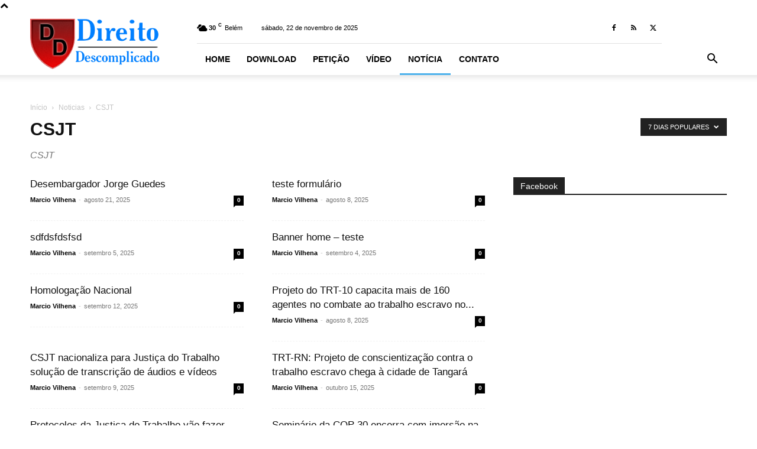

--- FILE ---
content_type: text/html; charset=UTF-8
request_url: https://direitodescomplicado.com/categoria/noticias/csjt/?filter_by=popular7
body_size: 14219
content:
<!doctype html >
<!--[if IE 8]><html class="ie8" lang="en"> <![endif]-->
<!--[if IE 9]><html class="ie9" lang="en"> <![endif]-->
<!--[if gt IE 8]><!--><html lang="pt-BR"> <!--<![endif]--><head><script data-no-optimize="1">var litespeed_docref=sessionStorage.getItem("litespeed_docref");litespeed_docref&&(Object.defineProperty(document,"referrer",{get:function(){return litespeed_docref}}),sessionStorage.removeItem("litespeed_docref"));</script> <title>Arquivos CSJT - Direito Descomplicado</title><meta charset="UTF-8" /><link data-optimized="2" rel="stylesheet" href="https://direitodescomplicado.com/wp-content/litespeed/css/ed6bfbc3c95f7016b68d0e0505208167.css?ver=9c5d8" /><meta name="viewport" content="width=device-width, initial-scale=1.0"><link rel="pingback" href="https://direitodescomplicado.com/xmlrpc.php" /> <script type="litespeed/javascript">window.JetpackScriptData={"site":{"icon":"","title":"Direito Descomplicado","host":"unknown","is_wpcom_platform":!1}}</script> <meta name='robots' content='index, follow, max-image-preview:large, max-snippet:-1, max-video-preview:-1' /><link rel="icon" type="image/png" href="https://direitodescomplicado.com/wp-content/uploads/2018/03/DD2.png"><meta name="description" content="CSJT %" /><link rel="canonical" href="https://direitodescomplicado.com/categoria/noticias/csjt/" /><link rel="next" href="https://direitodescomplicado.com/categoria/noticias/csjt/page/2/" /><meta property="og:locale" content="pt_BR" /><meta property="og:type" content="article" /><meta property="og:title" content="Arquivos CSJT - Direito Descomplicado" /><meta property="og:description" content="CSJT %" /><meta property="og:url" content="https://direitodescomplicado.com/categoria/noticias/csjt/" /><meta property="og:site_name" content="Direito Descomplicado" /><meta name="twitter:card" content="summary_large_image" /> <script type="application/ld+json" class="yoast-schema-graph">{"@context":"https://schema.org","@graph":[{"@type":"CollectionPage","@id":"https://direitodescomplicado.com/categoria/noticias/csjt/","url":"https://direitodescomplicado.com/categoria/noticias/csjt/","name":"Arquivos CSJT - Direito Descomplicado","isPartOf":{"@id":"https://direitodescomplicado.com/#website"},"description":"CSJT %","breadcrumb":{"@id":"https://direitodescomplicado.com/categoria/noticias/csjt/#breadcrumb"},"inLanguage":"pt-BR"},{"@type":"BreadcrumbList","@id":"https://direitodescomplicado.com/categoria/noticias/csjt/#breadcrumb","itemListElement":[{"@type":"ListItem","position":1,"name":"Início","item":"https://direitodescomplicado.com/"},{"@type":"ListItem","position":2,"name":"Noticias","item":"https://direitodescomplicado.com/categoria/noticias/"},{"@type":"ListItem","position":3,"name":"CSJT"}]},{"@type":"WebSite","@id":"https://direitodescomplicado.com/#website","url":"https://direitodescomplicado.com/","name":"Direito Descomplicado","description":"Portal jurídico com vídeos, notícias, modelos de petições, ações e peças, além de doutrinas, jurisprudências, apostilas, livros, mapas mentais, downloads, dicionários e sentenças.","potentialAction":[{"@type":"SearchAction","target":{"@type":"EntryPoint","urlTemplate":"https://direitodescomplicado.com/?s={search_term_string}"},"query-input":{"@type":"PropertyValueSpecification","valueRequired":true,"valueName":"search_term_string"}}],"inLanguage":"pt-BR"}]}</script> <link rel='dns-prefetch' href='//stats.wp.com' /><link rel='dns-prefetch' href='//use.fontawesome.com' /><link rel='dns-prefetch' href='//fonts.googleapis.com' /><link rel='dns-prefetch' href='//v0.wordpress.com' /><link rel="alternate" type="application/rss+xml" title="Feed para Direito Descomplicado &raquo;" href="https://direitodescomplicado.com/feed/" /><link rel="alternate" type="application/rss+xml" title="Feed de comentários para Direito Descomplicado &raquo;" href="https://direitodescomplicado.com/comments/feed/" /><link rel="alternate" type="application/rss+xml" title="Feed de categoria para Direito Descomplicado &raquo; CSJT" href="https://direitodescomplicado.com/categoria/noticias/csjt/feed/" /> <script type="litespeed/javascript" data-src="https://direitodescomplicado.com/wp-includes/js/jquery/jquery.min.js" id="jquery-core-js"></script> <script id="wpdm-frontjs-js-extra" type="litespeed/javascript">var wpdm_url={"home":"https:\/\/direitodescomplicado.com\/","site":"https:\/\/direitodescomplicado.com\/","ajax":"https:\/\/direitodescomplicado.com\/wp-admin\/admin-ajax.php"};var wpdm_js={"spinner":"<i class=\"fas fa-sun fa-spin\"><\/i>"}</script> <link rel="https://api.w.org/" href="https://direitodescomplicado.com/wp-json/" /><link rel="alternate" title="JSON" type="application/json" href="https://direitodescomplicado.com/wp-json/wp/v2/categories/323" /><link rel="EditURI" type="application/rsd+xml" title="RSD" href="https://direitodescomplicado.com/xmlrpc.php?rsd" /><meta name="generator" content="WordPress 6.8.3" /> <script type="litespeed/javascript">window.tdb_global_vars={"wpRestUrl":"https:\/\/direitodescomplicado.com\/wp-json\/","permalinkStructure":"\/%postname%\/"};window.tdb_p_autoload_vars={"isAjax":!1,"isAdminBarShowing":!1,"autoloadScrollPercent":50}</script> <meta name="generator" content="Powered by WPBakery Page Builder - drag and drop page builder for WordPress."/> <script type="litespeed/javascript">var tdBlocksArray=[];function tdBlock(){this.id='';this.block_type=1;this.atts='';this.td_column_number='';this.td_current_page=1;this.post_count=0;this.found_posts=0;this.max_num_pages=0;this.td_filter_value='';this.is_ajax_running=!1;this.td_user_action='';this.header_color='';this.ajax_pagination_infinite_stop=''}(function(){var htmlTag=document.getElementsByTagName("html")[0];if(navigator.userAgent.indexOf("MSIE 10.0")>-1){htmlTag.className+=' ie10'}
if(!!navigator.userAgent.match(/Trident.*rv\:11\./)){htmlTag.className+=' ie11'}
if(navigator.userAgent.indexOf("Edge")>-1){htmlTag.className+=' ieEdge'}
if(/(iPad|iPhone|iPod)/g.test(navigator.userAgent)){htmlTag.className+=' td-md-is-ios'}
var user_agent=navigator.userAgent.toLowerCase();if(user_agent.indexOf("android")>-1){htmlTag.className+=' td-md-is-android'}
if(-1!==navigator.userAgent.indexOf('Mac OS X')){htmlTag.className+=' td-md-is-os-x'}
if(/chrom(e|ium)/.test(navigator.userAgent.toLowerCase())){htmlTag.className+=' td-md-is-chrome'}
if(-1!==navigator.userAgent.indexOf('Firefox')){htmlTag.className+=' td-md-is-firefox'}
if(-1!==navigator.userAgent.indexOf('Safari')&&-1===navigator.userAgent.indexOf('Chrome')){htmlTag.className+=' td-md-is-safari'}
if(-1!==navigator.userAgent.indexOf('IEMobile')){htmlTag.className+=' td-md-is-iemobile'}})();var tdLocalCache={};(function(){"use strict";tdLocalCache={data:{},remove:function(resource_id){delete tdLocalCache.data[resource_id]},exist:function(resource_id){return tdLocalCache.data.hasOwnProperty(resource_id)&&tdLocalCache.data[resource_id]!==null},get:function(resource_id){return tdLocalCache.data[resource_id]},set:function(resource_id,cachedData){tdLocalCache.remove(resource_id);tdLocalCache.data[resource_id]=cachedData}}})();var td_viewport_interval_list=[{"limitBottom":767,"sidebarWidth":228},{"limitBottom":1018,"sidebarWidth":300},{"limitBottom":1140,"sidebarWidth":324}];var td_animation_stack_effect="type0";var tds_animation_stack=!0;var td_animation_stack_specific_selectors=".entry-thumb, img, .td-lazy-img";var td_animation_stack_general_selectors=".td-animation-stack img, .td-animation-stack .entry-thumb, .post img, .td-animation-stack .td-lazy-img";var tdc_is_installed="yes";var td_ajax_url="https:\/\/direitodescomplicado.com\/wp-admin\/admin-ajax.php?td_theme_name=Newspaper&v=12.6.5";var td_get_template_directory_uri="https:\/\/direitodescomplicado.com\/wp-content\/plugins\/td-composer\/legacy\/common";var tds_snap_menu="smart_snap_always";var tds_logo_on_sticky="show_header_logo";var tds_header_style="8";var td_please_wait="Aguarde...";var td_email_user_pass_incorrect="Usu\u00e1rio ou senha incorreta!";var td_email_user_incorrect="E-mail ou nome de usu\u00e1rio incorreto!";var td_email_incorrect="E-mail incorreto!";var td_user_incorrect="Username incorrect!";var td_email_user_empty="Email or username empty!";var td_pass_empty="Pass empty!";var td_pass_pattern_incorrect="Invalid Pass Pattern!";var td_retype_pass_incorrect="Retyped Pass incorrect!";var tds_more_articles_on_post_enable="";var tds_more_articles_on_post_time_to_wait="1";var tds_more_articles_on_post_pages_distance_from_top=0;var tds_captcha="";var tds_theme_color_site_wide="#4db2ec";var tds_smart_sidebar="enabled";var tdThemeName="Newspaper";var tdThemeNameWl="Newspaper";var td_magnific_popup_translation_tPrev="Anterior (Seta a esquerda )";var td_magnific_popup_translation_tNext="Avan\u00e7ar (tecla de seta para a direita)";var td_magnific_popup_translation_tCounter="%curr% de %total%";var td_magnific_popup_translation_ajax_tError="O conte\u00fado de %url% n\u00e3o pode ser carregado.";var td_magnific_popup_translation_image_tError="A imagem #%curr% n\u00e3o pode ser carregada.";var tdBlockNonce="e4d2ed068a";var tdMobileMenu="enabled";var tdMobileSearch="enabled";var tdDateNamesI18n={"month_names":["janeiro","fevereiro","mar\u00e7o","abril","maio","junho","julho","agosto","setembro","outubro","novembro","dezembro"],"month_names_short":["jan","fev","mar","abr","maio","jun","jul","ago","set","out","nov","dez"],"day_names":["domingo","segunda-feira","ter\u00e7a-feira","quarta-feira","quinta-feira","sexta-feira","s\u00e1bado"],"day_names_short":["dom","seg","ter","qua","qui","sex","s\u00e1b"]};var tdb_modal_confirm="Save";var tdb_modal_cancel="Cancel";var tdb_modal_confirm_alt="Yes";var tdb_modal_cancel_alt="No";var td_ad_background_click_link="";var td_ad_background_click_target=""</script>  <script type="litespeed/javascript">(function(i,s,o,g,r,a,m){i.GoogleAnalyticsObject=r;i[r]=i[r]||function(){(i[r].q=i[r].q||[]).push(arguments)},i[r].l=1*new Date();a=s.createElement(o),m=s.getElementsByTagName(o)[0];a.async=1;a.src=g;m.parentNode.insertBefore(a,m)})(window,document,'script','https://www.google-analytics.com/analytics.js','ga');ga('create','UA-36228162-7','auto');ga('send','pageview')</script> <script type="application/ld+json">{
        "@context": "https://schema.org",
        "@type": "BreadcrumbList",
        "itemListElement": [
            {
                "@type": "ListItem",
                "position": 1,
                "item": {
                    "@type": "WebSite",
                    "@id": "https://direitodescomplicado.com/",
                    "name": "Início"
                }
            },
            {
                "@type": "ListItem",
                "position": 2,
                    "item": {
                    "@type": "WebPage",
                    "@id": "https://direitodescomplicado.com/categoria/noticias/",
                    "name": "Noticias"
                }
            }
            ,{
                "@type": "ListItem",
                "position": 3,
                    "item": {
                    "@type": "WebPage",
                    "@id": "https://direitodescomplicado.com/categoria/noticias/csjt/",
                    "name": "CSJT"                                
                }
            }    
        ]
    }</script> <style></style><noscript><style>.wpb_animate_when_almost_visible { opacity: 1; }</style></noscript><meta name="generator" content="WordPress Download Manager 6.1.6" /><style id="tdw-css-placeholder"></style> <script type="litespeed/javascript">function wpdm_rest_url(request){return"https://direitodescomplicado.com/wp-json/wpdm/"+request}</script> </head><body data-rsssl=1 class="archive category category-csjt category-323 wp-theme-Newspaper td-standard-pack global-block-template-1 td_category_template_1 td_category_top_posts_style_disable wpb-js-composer js-comp-ver-6.4.2 vc_responsive td-animation-stack-type0 td-full-layout" itemscope="itemscope" itemtype="https://schema.org/WebPage"><div class="td-scroll-up td-hide-scroll-up-on-mob" data-style="style1"><i class="td-icon-menu-up"></i></div><div class="td-menu-background" style="visibility:hidden"></div><div id="td-mobile-nav" style="visibility:hidden"><div class="td-mobile-container"><div class="td-menu-socials-wrap"><div class="td-menu-socials">
<span class="td-social-icon-wrap">
<a target="_blank" href="https://web.facebook.com/pg/direitodescomplicadooficial" title="Facebook">
<i class="td-icon-font td-icon-facebook"></i>
<span style="display: none">Facebook</span>
</a>
</span>
<span class="td-social-icon-wrap">
<a target="_blank" href="https://feedburner.google.com/fb/a/mailverify?uri=direitodescomplicado/news&loc=pt_BR" title="RSS">
<i class="td-icon-font td-icon-rss"></i>
<span style="display: none">RSS</span>
</a>
</span>
<span class="td-social-icon-wrap">
<a target="_blank" href="https://twitter.com/ddescomplicado" title="Twitter">
<i class="td-icon-font td-icon-twitter"></i>
<span style="display: none">Twitter</span>
</a>
</span></div><div class="td-mobile-close">
<span><i class="td-icon-close-mobile"></i></span></div></div><div class="td-mobile-content"><div class="menu-principal-container"><ul id="menu-principal" class="td-mobile-main-menu"><li id="menu-item-44599" class="menu-item menu-item-type-post_type menu-item-object-page menu-item-home menu-item-first menu-item-44599"><a href="https://direitodescomplicado.com/">Home</a></li><li id="menu-item-44596" class="menu-item menu-item-type-post_type menu-item-object-page menu-item-has-children menu-item-44596"><a href="https://direitodescomplicado.com/downloads/">Download<i class="td-icon-menu-right td-element-after"></i></a><ul class="sub-menu"><li id="menu-item-44646" class="menu-item menu-item-type-taxonomy menu-item-object-category menu-item-44646"><a href="https://direitodescomplicado.com/categoria/legislacao/">Legislação</a></li></ul></li><li id="menu-item-46040" class="menu-item menu-item-type-custom menu-item-object-custom menu-item-has-children menu-item-46040"><a href="https://direitodescomplicado.com/categoria/peticoes/">Petição<i class="td-icon-menu-right td-element-after"></i></a><ul class="sub-menu"><li id="menu-item-46028" class="menu-item menu-item-type-post_type menu-item-object-page menu-item-46028"><a href="https://direitodescomplicado.com/peticoes-2016/">Petições 2016</a></li><li id="menu-item-46021" class="menu-item menu-item-type-post_type menu-item-object-page menu-item-46021"><a href="https://direitodescomplicado.com/peticoes-2017/">Petições 2017</a></li><li id="menu-item-46049" class="menu-item menu-item-type-post_type menu-item-object-page menu-item-46049"><a href="https://direitodescomplicado.com/peticoes-2018/">Petições 2018</a></li><li id="menu-item-44647" class="menu-item menu-item-type-taxonomy menu-item-object-category menu-item-44647"><a href="https://direitodescomplicado.com/categoria/peticoes/">Petições Posts</a></li></ul></li><li id="menu-item-44648" class="menu-item menu-item-type-taxonomy menu-item-object-category menu-item-has-children menu-item-44648"><a href="https://direitodescomplicado.com/categoria/videos/">Vídeo<i class="td-icon-menu-right td-element-after"></i></a><ul class="sub-menu"><li id="menu-item-44649" class="menu-item menu-item-type-taxonomy menu-item-object-category menu-item-44649"><a href="https://direitodescomplicado.com/categoria/videos/jornal-da-justica/">Jornal da Justiça</a></li><li id="menu-item-45033" class="menu-item menu-item-type-taxonomy menu-item-object-category menu-item-45033"><a href="https://direitodescomplicado.com/categoria/videos/stf-video/">STF Vídeo</a></li><li id="menu-item-45034" class="menu-item menu-item-type-taxonomy menu-item-object-category menu-item-45034"><a href="https://direitodescomplicado.com/categoria/videos/stj-video/">STJ Vídeo</a></li></ul></li><li id="menu-item-44650" class="menu-item menu-item-type-taxonomy menu-item-object-category current-category-ancestor current-menu-ancestor current-menu-parent current-category-parent menu-item-has-children menu-item-44650"><a href="https://direitodescomplicado.com/categoria/noticias/">Notícia<i class="td-icon-menu-right td-element-after"></i></a><ul class="sub-menu"><li id="menu-item-45023" class="menu-item menu-item-type-taxonomy menu-item-object-category menu-item-45023"><a href="https://direitodescomplicado.com/categoria/noticias/cnj/">CNJ</a></li><li id="menu-item-45024" class="menu-item menu-item-type-taxonomy menu-item-object-category current-menu-item menu-item-45024"><a href="https://direitodescomplicado.com/categoria/noticias/csjt/">CSJT</a></li><li id="menu-item-44651" class="menu-item menu-item-type-taxonomy menu-item-object-category menu-item-44651"><a href="https://direitodescomplicado.com/categoria/noticias/mpf/">MPF</a></li><li id="menu-item-45025" class="menu-item menu-item-type-taxonomy menu-item-object-category menu-item-45025"><a href="https://direitodescomplicado.com/categoria/noticias/stf/">STF</a></li><li id="menu-item-45026" class="menu-item menu-item-type-taxonomy menu-item-object-category menu-item-45026"><a href="https://direitodescomplicado.com/categoria/noticias/stj/">STJ</a></li><li id="menu-item-45027" class="menu-item menu-item-type-taxonomy menu-item-object-category menu-item-45027"><a href="https://direitodescomplicado.com/categoria/noticias/tse/">TSE</a></li><li id="menu-item-45028" class="menu-item menu-item-type-taxonomy menu-item-object-category menu-item-45028"><a href="https://direitodescomplicado.com/categoria/noticias/tst/">TST</a></li></ul></li><li id="menu-item-44597" class="menu-item menu-item-type-post_type menu-item-object-page menu-item-44597"><a href="https://direitodescomplicado.com/contato/">Contato</a></li></ul></div></div></div></div><div class="td-search-background" style="visibility:hidden"></div><div class="td-search-wrap-mob" style="visibility:hidden"><div class="td-drop-down-search"><form method="get" class="td-search-form" action="https://direitodescomplicado.com/"><div class="td-search-close">
<span><i class="td-icon-close-mobile"></i></span></div><div role="search" class="td-search-input">
<span>Buscar</span>
<input id="td-header-search-mob" type="text" value="" name="s" autocomplete="off" /></div></form><div id="td-aj-search-mob" class="td-ajax-search-flex"></div></div></div><div id="td-outer-wrap" class="td-theme-wrap"><div class="tdc-header-wrap "><div class="td-header-wrap td-header-style-8 "><div class="td-container "><div class="td-header-sp-logo">
<a class="td-main-logo" href="https://direitodescomplicado.com/">
<img data-lazyloaded="1" src="[data-uri]" data-src="https://direitodescomplicado.com/wp-content/uploads/2018/03/DD-300-127.png" alt=""  width="287" height="113"/>
<span class="td-visual-hidden">Direito Descomplicado</span>
</a></div></div><div class="td-header-top-menu-full td-container-wrap "><div class="td-container"><div class="td-header-row td-header-top-menu"><div class="top-bar-style-1"><div class="td-header-sp-top-menu"><div class="td-weather-top-widget" id="td_top_weather_uid">
<i class="td-icons broken-clouds-d"></i><div class="td-weather-now" data-block-uid="td_top_weather_uid">
<span class="td-big-degrees">30</span>
<span class="td-weather-unit">C</span></div><div class="td-weather-header"><div class="td-weather-city">Belém</div></div></div><div class="td_data_time"><div >sábado,  22 de novembro de 2025</div></div></div><div class="td-header-sp-top-widget">
<span class="td-social-icon-wrap">
<a target="_blank" href="https://web.facebook.com/pg/direitodescomplicadooficial" title="Facebook">
<i class="td-icon-font td-icon-facebook"></i>
<span style="display: none">Facebook</span>
</a>
</span>
<span class="td-social-icon-wrap">
<a target="_blank" href="https://feedburner.google.com/fb/a/mailverify?uri=direitodescomplicado/news&loc=pt_BR" title="RSS">
<i class="td-icon-font td-icon-rss"></i>
<span style="display: none">RSS</span>
</a>
</span>
<span class="td-social-icon-wrap">
<a target="_blank" href="https://twitter.com/ddescomplicado" title="Twitter">
<i class="td-icon-font td-icon-twitter"></i>
<span style="display: none">Twitter</span>
</a>
</span></div></div><div id="login-form" class="white-popup-block mfp-hide mfp-with-anim td-login-modal-wrap"><div class="td-login-wrap">
<a href="#" aria-label="Back" class="td-back-button"><i class="td-icon-modal-back"></i></a><div id="td-login-div" class="td-login-form-div td-display-block"><div class="td-login-panel-title">Entrar</div><div class="td-login-panel-descr">Bem-vindo! Entre na sua conta</div><div class="td_display_err"></div><form id="loginForm" action="#" method="post"><div class="td-login-inputs"><input class="td-login-input" autocomplete="username" type="text" name="login_email" id="login_email" value="" required><label for="login_email">seu usuário</label></div><div class="td-login-inputs"><input class="td-login-input" autocomplete="current-password" type="password" name="login_pass" id="login_pass" value="" required><label for="login_pass">sua senha</label></div>
<input type="button"  name="login_button" id="login_button" class="wpb_button btn td-login-button" value="Login"></form><div class="td-login-info-text"><a href="#" id="forgot-pass-link">Forgot your password? Get help</a></div></div><div id="td-forgot-pass-div" class="td-login-form-div td-display-none"><div class="td-login-panel-title">Recuperar senha</div><div class="td-login-panel-descr">Recupere sua senha</div><div class="td_display_err"></div><form id="forgotpassForm" action="#" method="post"><div class="td-login-inputs"><input class="td-login-input" type="text" name="forgot_email" id="forgot_email" value="" required><label for="forgot_email">seu e-mail</label></div>
<input type="button" name="forgot_button" id="forgot_button" class="wpb_button btn td-login-button" value="Send My Password"></form><div class="td-login-info-text">Uma senha será enviada por e-mail para você.</div></div></div></div></div></div></div><div class="td-header-menu-wrap-full td-container-wrap "><div class="td-header-menu-wrap td-header-gradient "><div class="td-container"><div class="td-header-row td-header-main-menu"><div id="td-header-menu" role="navigation"><div id="td-top-mobile-toggle"><a href="#" role="button" aria-label="Menu"><i class="td-icon-font td-icon-mobile"></i></a></div><div class="td-main-menu-logo td-logo-in-header">
<a class="td-mobile-logo td-sticky-header" aria-label="Logo" href="https://direitodescomplicado.com/">
<img data-lazyloaded="1" src="[data-uri]" data-src="https://direitodescomplicado.com/wp-content/uploads/2018/03/DD-300-127.png" alt=""  width="287" height="113"/>
</a>
<a class="td-header-logo td-sticky-header" aria-label="Logo" href="https://direitodescomplicado.com/">
<img data-lazyloaded="1" src="[data-uri]" data-src="https://direitodescomplicado.com/wp-content/uploads/2018/03/DD-300-127.png" alt=""  width="287" height="113"/>
</a></div><div class="menu-principal-container"><ul id="menu-principal-1" class="sf-menu"><li class="menu-item menu-item-type-post_type menu-item-object-page menu-item-home menu-item-first td-menu-item td-normal-menu menu-item-44599"><a href="https://direitodescomplicado.com/">Home</a></li><li class="menu-item menu-item-type-post_type menu-item-object-page menu-item-has-children td-menu-item td-normal-menu menu-item-44596"><a href="https://direitodescomplicado.com/downloads/">Download</a><ul class="sub-menu"><li class="menu-item menu-item-type-taxonomy menu-item-object-category td-menu-item td-normal-menu menu-item-44646"><a href="https://direitodescomplicado.com/categoria/legislacao/">Legislação</a></li></ul></li><li class="menu-item menu-item-type-custom menu-item-object-custom menu-item-has-children td-menu-item td-normal-menu menu-item-46040"><a href="https://direitodescomplicado.com/categoria/peticoes/">Petição</a><ul class="sub-menu"><li class="menu-item menu-item-type-post_type menu-item-object-page td-menu-item td-normal-menu menu-item-46028"><a href="https://direitodescomplicado.com/peticoes-2016/">Petições 2016</a></li><li class="menu-item menu-item-type-post_type menu-item-object-page td-menu-item td-normal-menu menu-item-46021"><a href="https://direitodescomplicado.com/peticoes-2017/">Petições 2017</a></li><li class="menu-item menu-item-type-post_type menu-item-object-page td-menu-item td-normal-menu menu-item-46049"><a href="https://direitodescomplicado.com/peticoes-2018/">Petições 2018</a></li><li class="menu-item menu-item-type-taxonomy menu-item-object-category td-menu-item td-normal-menu menu-item-44647"><a href="https://direitodescomplicado.com/categoria/peticoes/">Petições Posts</a></li></ul></li><li class="menu-item menu-item-type-taxonomy menu-item-object-category menu-item-has-children td-menu-item td-normal-menu menu-item-44648"><a href="https://direitodescomplicado.com/categoria/videos/">Vídeo</a><ul class="sub-menu"><li class="menu-item menu-item-type-taxonomy menu-item-object-category td-menu-item td-normal-menu menu-item-44649"><a href="https://direitodescomplicado.com/categoria/videos/jornal-da-justica/">Jornal da Justiça</a></li><li class="menu-item menu-item-type-taxonomy menu-item-object-category td-menu-item td-normal-menu menu-item-45033"><a href="https://direitodescomplicado.com/categoria/videos/stf-video/">STF Vídeo</a></li><li class="menu-item menu-item-type-taxonomy menu-item-object-category td-menu-item td-normal-menu menu-item-45034"><a href="https://direitodescomplicado.com/categoria/videos/stj-video/">STJ Vídeo</a></li></ul></li><li class="menu-item menu-item-type-taxonomy menu-item-object-category current-category-ancestor current-menu-ancestor current-menu-parent current-category-parent menu-item-has-children td-menu-item td-normal-menu menu-item-44650"><a href="https://direitodescomplicado.com/categoria/noticias/">Notícia</a><ul class="sub-menu"><li class="menu-item menu-item-type-taxonomy menu-item-object-category td-menu-item td-normal-menu menu-item-45023"><a href="https://direitodescomplicado.com/categoria/noticias/cnj/">CNJ</a></li><li class="menu-item menu-item-type-taxonomy menu-item-object-category current-menu-item td-menu-item td-normal-menu menu-item-45024"><a href="https://direitodescomplicado.com/categoria/noticias/csjt/">CSJT</a></li><li class="menu-item menu-item-type-taxonomy menu-item-object-category td-menu-item td-normal-menu menu-item-44651"><a href="https://direitodescomplicado.com/categoria/noticias/mpf/">MPF</a></li><li class="menu-item menu-item-type-taxonomy menu-item-object-category td-menu-item td-normal-menu menu-item-45025"><a href="https://direitodescomplicado.com/categoria/noticias/stf/">STF</a></li><li class="menu-item menu-item-type-taxonomy menu-item-object-category td-menu-item td-normal-menu menu-item-45026"><a href="https://direitodescomplicado.com/categoria/noticias/stj/">STJ</a></li><li class="menu-item menu-item-type-taxonomy menu-item-object-category td-menu-item td-normal-menu menu-item-45027"><a href="https://direitodescomplicado.com/categoria/noticias/tse/">TSE</a></li><li class="menu-item menu-item-type-taxonomy menu-item-object-category td-menu-item td-normal-menu menu-item-45028"><a href="https://direitodescomplicado.com/categoria/noticias/tst/">TST</a></li></ul></li><li class="menu-item menu-item-type-post_type menu-item-object-page td-menu-item td-normal-menu menu-item-44597"><a href="https://direitodescomplicado.com/contato/">Contato</a></li></ul></div></div><div class="header-search-wrap"><div class="td-search-btns-wrap">
<a id="td-header-search-button" href="#" role="button" aria-label="Search" class="dropdown-toggle " data-toggle="dropdown"><i class="td-icon-search"></i></a>
<a id="td-header-search-button-mob" href="#" role="button" aria-label="Search" class="dropdown-toggle " data-toggle="dropdown"><i class="td-icon-search"></i></a></div><div class="td-drop-down-search" aria-labelledby="td-header-search-button"><form method="get" class="td-search-form" action="https://direitodescomplicado.com/"><div role="search" class="td-head-form-search-wrap">
<input id="td-header-search" type="text" value="" name="s" autocomplete="off" /><input class="wpb_button wpb_btn-inverse btn" type="submit" id="td-header-search-top" value="Buscar" /></div></form><div id="td-aj-search"></div></div></div></div></div></div></div><div class="td-banner-wrap-full td-container-wrap "><div class="td-container-header td-header-row td-header-header"><div class="td-header-sp-recs"><div class="td-header-rec-wrap">
 <script type="litespeed/javascript" data-src="//pagead2.googlesyndication.com/pagead/js/adsbygoogle.js"></script><div class="td-g-rec td-g-rec-id-header td-a-rec-no-translate tdi_1 td_block_template_1 td-a-rec-no-translate"><style>.tdi_1.td-a-rec{text-align:center}.tdi_1.td-a-rec:not(.td-a-rec-no-translate){transform:translateZ(0)}.tdi_1 .td-element-style{z-index:-1}.tdi_1.td-a-rec-img{text-align:left}.tdi_1.td-a-rec-img img{margin:0 auto 0 0}@media (max-width:767px){.tdi_1.td-a-rec-img{text-align:center}}</style><script type="litespeed/javascript">var td_screen_width=window.innerWidth;window.addEventListener("load",function(){var placeAdEl=document.getElementById("td-ad-placeholder");if(null!==placeAdEl&&td_screen_width>=1140){var adEl=document.createElement("ins");placeAdEl.replaceWith(adEl);adEl.setAttribute("class","adsbygoogle");adEl.setAttribute("style","display:inline-block;width:930px;height:180px");adEl.setAttribute("data-ad-client","ca-pub-1411932272994345");adEl.setAttribute("data-ad-slot","9473034255");(adsbygoogle=window.adsbygoogle||[]).push({})}});window.addEventListener("load",function(){var placeAdEl=document.getElementById("td-ad-placeholder");if(null!==placeAdEl&&td_screen_width>=1019&&td_screen_width<1140){var adEl=document.createElement("ins");placeAdEl.replaceWith(adEl);adEl.setAttribute("class","adsbygoogle");adEl.setAttribute("style","display:inline-block;width:468px;height:60px");adEl.setAttribute("data-ad-client","ca-pub-1411932272994345");adEl.setAttribute("data-ad-slot","9473034255");(adsbygoogle=window.adsbygoogle||[]).push({})}});window.addEventListener("load",function(){var placeAdEl=document.getElementById("td-ad-placeholder");if(null!==placeAdEl&&td_screen_width>=768&&td_screen_width<1019){var adEl=document.createElement("ins");placeAdEl.replaceWith(adEl);adEl.setAttribute("class","adsbygoogle");adEl.setAttribute("style","display:inline-block;width:468px;height:60px");adEl.setAttribute("data-ad-client","ca-pub-1411932272994345");adEl.setAttribute("data-ad-slot","9473034255");(adsbygoogle=window.adsbygoogle||[]).push({})}});window.addEventListener("load",function(){var placeAdEl=document.getElementById("td-ad-placeholder");if(null!==placeAdEl&&td_screen_width<768){var adEl=document.createElement("ins");placeAdEl.replaceWith(adEl);adEl.setAttribute("class","adsbygoogle");adEl.setAttribute("style","display:inline-block;width:320px;height:50px");adEl.setAttribute("data-ad-client","ca-pub-1411932272994345");adEl.setAttribute("data-ad-slot","9473034255");(adsbygoogle=window.adsbygoogle||[]).push({})}})</script> <noscript id="td-ad-placeholder"></noscript></div></div></div></div></div></div></div><div class="td-category-header td-container-wrap"><div class="td-container"><div class="td-pb-row"><div class="td-pb-span12"><div class="td-crumb-container"><div class="entry-crumbs"><span><a title="" class="entry-crumb" href="https://direitodescomplicado.com/">Início</a></span> <i class="td-icon-right td-bread-sep"></i> <span><a title="Ver todos os artigos em Noticias" class="entry-crumb" href="https://direitodescomplicado.com/categoria/noticias/">Noticias</a></span> <i class="td-icon-right td-bread-sep td-bred-no-url-last"></i> <span class="td-bred-no-url-last">CSJT</span></div></div><h1 class="entry-title td-page-title">CSJT</h1><div class="td-category-description"><p>CSJT</p></div></div></div><div class="td-category-pulldown-filter td-wrapper-pulldown-filter"><div class="td-pulldown-filter-display-option"><div class="td-subcat-more">7 dias populares <i class="td-icon-menu-down"></i></div><ul class="td-pulldown-filter-list"><li class="td-pulldown-filter-item"><a class="td-pulldown-category-filter-link" id="tdi_3" data-td_block_id="tdi_2" href="https://direitodescomplicado.com/categoria/noticias/csjt/">Mais recentes</a></li><li class="td-pulldown-filter-item"><a class="td-pulldown-category-filter-link" id="tdi_4" data-td_block_id="tdi_2" href="https://direitodescomplicado.com/categoria/noticias/csjt/?filter_by=featured">Posts em destaque</a></li><li class="td-pulldown-filter-item"><a class="td-pulldown-category-filter-link" id="tdi_5" data-td_block_id="tdi_2" href="https://direitodescomplicado.com/categoria/noticias/csjt/?filter_by=popular">Mais popular</a></li><li class="td-pulldown-filter-item"><a class="td-pulldown-category-filter-link" id="tdi_6" data-td_block_id="tdi_2" href="https://direitodescomplicado.com/categoria/noticias/csjt/?filter_by=popular7">7 dias populares</a></li><li class="td-pulldown-filter-item"><a class="td-pulldown-category-filter-link" id="tdi_7" data-td_block_id="tdi_2" href="https://direitodescomplicado.com/categoria/noticias/csjt/?filter_by=review_high">Por pontuação de review</a></li><li class="td-pulldown-filter-item"><a class="td-pulldown-category-filter-link" id="tdi_8" data-td_block_id="tdi_2" href="https://direitodescomplicado.com/categoria/noticias/csjt/?filter_by=random_posts">Aleatório</a></li></ul></div></div></div></div><div class="td-main-content-wrap td-container-wrap"><div class="td-container"><div class="td-pb-row"><div class="td-pb-span8 td-main-content"><div class="td-ss-main-content"><div class="td-block-row"><div class="td-block-span6"><div class="td_module_8 td_module_wrap"><div class="item-details"><h3 class="entry-title td-module-title"><a href="https://direitodescomplicado.com/desembargador-jorge-guedes/"  rel="bookmark" title="Desembargador Jorge Guedes">Desembargador Jorge Guedes</a></h3><div class="td-module-meta-info">
<span class="td-post-author-name"><a href="https://direitodescomplicado.com/author/admin/">Marcio Vilhena</a> <span>-</span> </span>                    <span class="td-post-date"><time class="entry-date updated td-module-date" datetime="2025-08-21T14:17:54-02:00" >agosto 21, 2025</time></span>                    <span class="td-module-comments"><a href="https://direitodescomplicado.com/desembargador-jorge-guedes/#respond">0</a></span></div></div></div></div><div class="td-block-span6"><div class="td_module_8 td_module_wrap"><div class="item-details"><h3 class="entry-title td-module-title"><a href="https://direitodescomplicado.com/teste-formulario/"  rel="bookmark" title="teste formulário">teste formulário</a></h3><div class="td-module-meta-info">
<span class="td-post-author-name"><a href="https://direitodescomplicado.com/author/admin/">Marcio Vilhena</a> <span>-</span> </span>                    <span class="td-post-date"><time class="entry-date updated td-module-date" datetime="2025-08-08T19:06:09-02:00" >agosto 8, 2025</time></span>                    <span class="td-module-comments"><a href="https://direitodescomplicado.com/teste-formulario/#respond">0</a></span></div></div></div></div></div><div class="td-block-row"><div class="td-block-span6"><div class="td_module_8 td_module_wrap"><div class="item-details"><h3 class="entry-title td-module-title"><a href="https://direitodescomplicado.com/sdfdsfdsfsd/"  rel="bookmark" title="sdfdsfdsfsd">sdfdsfdsfsd</a></h3><div class="td-module-meta-info">
<span class="td-post-author-name"><a href="https://direitodescomplicado.com/author/admin/">Marcio Vilhena</a> <span>-</span> </span>                    <span class="td-post-date"><time class="entry-date updated td-module-date" datetime="2025-09-05T11:22:13-02:00" >setembro 5, 2025</time></span>                    <span class="td-module-comments"><a href="https://direitodescomplicado.com/sdfdsfdsfsd/#respond">0</a></span></div></div></div></div><div class="td-block-span6"><div class="td_module_8 td_module_wrap"><div class="item-details"><h3 class="entry-title td-module-title"><a href="https://direitodescomplicado.com/banner-home-teste/"  rel="bookmark" title="Banner home &#8211; teste">Banner home &#8211; teste</a></h3><div class="td-module-meta-info">
<span class="td-post-author-name"><a href="https://direitodescomplicado.com/author/admin/">Marcio Vilhena</a> <span>-</span> </span>                    <span class="td-post-date"><time class="entry-date updated td-module-date" datetime="2025-09-04T17:33:42-02:00" >setembro 4, 2025</time></span>                    <span class="td-module-comments"><a href="https://direitodescomplicado.com/banner-home-teste/#respond">0</a></span></div></div></div></div></div><div class="td-block-row"><div class="td-block-span6"><div class="td_module_8 td_module_wrap"><div class="item-details"><h3 class="entry-title td-module-title"><a href="https://direitodescomplicado.com/homologacao-nacional/"  rel="bookmark" title="Homologação Nacional">Homologação Nacional</a></h3><div class="td-module-meta-info">
<span class="td-post-author-name"><a href="https://direitodescomplicado.com/author/admin/">Marcio Vilhena</a> <span>-</span> </span>                    <span class="td-post-date"><time class="entry-date updated td-module-date" datetime="2025-09-12T16:43:15-02:00" >setembro 12, 2025</time></span>                    <span class="td-module-comments"><a href="https://direitodescomplicado.com/homologacao-nacional/#respond">0</a></span></div></div></div></div><div class="td-block-span6"><div class="td_module_8 td_module_wrap"><div class="item-details"><h3 class="entry-title td-module-title"><a href="https://direitodescomplicado.com/projeto-do-trt-10-capacita-mais-de-160-agentes-no-combate-ao-trabalho-escravo-no-tocantins/"  rel="bookmark" title="Projeto do TRT-10 capacita mais de 160 agentes no combate ao trabalho escravo no Tocantins">Projeto do TRT-10 capacita mais de 160 agentes no combate ao trabalho escravo no...</a></h3><div class="td-module-meta-info">
<span class="td-post-author-name"><a href="https://direitodescomplicado.com/author/admin/">Marcio Vilhena</a> <span>-</span> </span>                    <span class="td-post-date"><time class="entry-date updated td-module-date" datetime="2025-08-08T13:37:11-02:00" >agosto 8, 2025</time></span>                    <span class="td-module-comments"><a href="https://direitodescomplicado.com/projeto-do-trt-10-capacita-mais-de-160-agentes-no-combate-ao-trabalho-escravo-no-tocantins/#respond">0</a></span></div></div></div></div></div><div class="td-block-row"><div class="td-block-span6"><div class="td_module_8 td_module_wrap"><div class="item-details"><h3 class="entry-title td-module-title"><a href="https://direitodescomplicado.com/csjt-nacionaliza-para-justica-do-trabalho-solucao-de-transcricao-de-audios-e-videos/"  rel="bookmark" title="CSJT nacionaliza para Justiça do Trabalho solução de transcrição de áudios e vídeos">CSJT nacionaliza para Justiça do Trabalho solução de transcrição de áudios e vídeos</a></h3><div class="td-module-meta-info">
<span class="td-post-author-name"><a href="https://direitodescomplicado.com/author/admin/">Marcio Vilhena</a> <span>-</span> </span>                    <span class="td-post-date"><time class="entry-date updated td-module-date" datetime="2025-09-09T21:33:14-02:00" >setembro 9, 2025</time></span>                    <span class="td-module-comments"><a href="https://direitodescomplicado.com/csjt-nacionaliza-para-justica-do-trabalho-solucao-de-transcricao-de-audios-e-videos/#respond">0</a></span></div></div></div></div><div class="td-block-span6"><div class="td_module_8 td_module_wrap"><div class="item-details"><h3 class="entry-title td-module-title"><a href="https://direitodescomplicado.com/trt-rn-projeto-de-conscientizacao-contra-o-trabalho-escravo-chega-a-cidade-de-tangara/"  rel="bookmark" title="TRT-RN: Projeto de conscientização contra o trabalho escravo chega à cidade de Tangará">TRT-RN: Projeto de conscientização contra o trabalho escravo chega à cidade de Tangará</a></h3><div class="td-module-meta-info">
<span class="td-post-author-name"><a href="https://direitodescomplicado.com/author/admin/">Marcio Vilhena</a> <span>-</span> </span>                    <span class="td-post-date"><time class="entry-date updated td-module-date" datetime="2025-10-15T11:06:12-02:00" >outubro 15, 2025</time></span>                    <span class="td-module-comments"><a href="https://direitodescomplicado.com/trt-rn-projeto-de-conscientizacao-contra-o-trabalho-escravo-chega-a-cidade-de-tangara/#respond">0</a></span></div></div></div></div></div><div class="td-block-row"><div class="td-block-span6"><div class="td_module_8 td_module_wrap"><div class="item-details"><h3 class="entry-title td-module-title"><a href="https://direitodescomplicado.com/protocolos-da-justica-do-trabalho-vao-fazer-integrar-disciplinas-do-curso-de-direito-da-ufrj/"  rel="bookmark" title="Protocolos da Justiça do Trabalho vão fazer integrar disciplinas do curso de Direito da UFRJ">Protocolos da Justiça do Trabalho vão fazer integrar disciplinas do curso de Direito da...</a></h3><div class="td-module-meta-info">
<span class="td-post-author-name"><a href="https://direitodescomplicado.com/author/admin/">Marcio Vilhena</a> <span>-</span> </span>                    <span class="td-post-date"><time class="entry-date updated td-module-date" datetime="2025-10-15T18:40:09-02:00" >outubro 15, 2025</time></span>                    <span class="td-module-comments"><a href="https://direitodescomplicado.com/protocolos-da-justica-do-trabalho-vao-fazer-integrar-disciplinas-do-curso-de-direito-da-ufrj/#respond">0</a></span></div></div></div></div><div class="td-block-span6"><div class="td_module_8 td_module_wrap"><div class="item-details"><h3 class="entry-title td-module-title"><a href="https://direitodescomplicado.com/seminario-da-cop-30-encerra-com-imersao-na-cadeia-produtiva-do-acai-em-comunidade-quilombola-na-cidade-do-acara-pa/"  rel="bookmark" title="Seminário da COP 30 encerra com imersão na cadeia produtiva do açaí em comunidade quilombola na cidade do Acará (PA)">Seminário da COP 30 encerra com imersão na cadeia produtiva do açaí em comunidade...</a></h3><div class="td-module-meta-info">
<span class="td-post-author-name"><a href="https://direitodescomplicado.com/author/admin/">Marcio Vilhena</a> <span>-</span> </span>                    <span class="td-post-date"><time class="entry-date updated td-module-date" datetime="2025-08-18T12:25:02-02:00" >agosto 18, 2025</time></span>                    <span class="td-module-comments"><a href="https://direitodescomplicado.com/seminario-da-cop-30-encerra-com-imersao-na-cadeia-produtiva-do-acai-em-comunidade-quilombola-na-cidade-do-acara-pa/#respond">0</a></span></div></div></div></div></div><div class="page-nav td-pb-padding-side"><span class="current">1</span><a href="https://direitodescomplicado.com/categoria/noticias/csjt/page/2/?filter_by=popular7" class="page" title="2">2</a><a href="https://direitodescomplicado.com/categoria/noticias/csjt/page/3/?filter_by=popular7" class="page" title="3">3</a><span class="extend">...</span><a href="https://direitodescomplicado.com/categoria/noticias/csjt/page/20/?filter_by=popular7" class="last" title="20">20</a><a href="https://direitodescomplicado.com/categoria/noticias/csjt/page/2/?filter_by=popular7"  aria-label="next-page" ><i class="td-icon-menu-right"></i></a><span class="pages">Página 1 de 20</span><div class="clearfix"></div></div></div></div><div class="td-pb-span4 td-main-sidebar"><div class="td-ss-main-sidebar"><aside id="text-2" class="td_block_template_1 widget text-2 widget_text"><h4 class="block-title"><span>Facebook</span></h4><div class="textwidget"><div id="fb-root"></div><p><script type="litespeed/javascript">(function(d,s,id){var js,fjs=d.getElementsByTagName(s)[0];if(d.getElementById(id))return;js=d.createElement(s);js.id=id;js.src="//connect.facebook.net/pt_BR/sdk.js#xfbml=1&version=v2.10&appId=362498617274066";fjs.parentNode.insertBefore(js,fjs)}(document,'script','facebook-jssdk'))</script></p><div class="fb-page" data-href="https://www.facebook.com/direitodescomplicadooficial" data-width="320" data-hide-cover="false" data-show-facepile="false" data-show-posts="false"></div></div></aside>
 <script type="litespeed/javascript" data-src="//pagead2.googlesyndication.com/pagead/js/adsbygoogle.js"></script><div class="td-g-rec td-g-rec-id-sidebar tdi_9 td_block_template_1 "><style>.tdi_9.td-a-rec{text-align:center}.tdi_9.td-a-rec:not(.td-a-rec-no-translate){transform:translateZ(0)}.tdi_9 .td-element-style{z-index:-1}.tdi_9.td-a-rec-img{text-align:left}.tdi_9.td-a-rec-img img{margin:0 auto 0 0}@media (max-width:767px){.tdi_9.td-a-rec-img{text-align:center}}</style><script type="litespeed/javascript">var td_screen_width=window.innerWidth;window.addEventListener("load",function(){var placeAdEl=document.getElementById("td-ad-placeholder");if(null!==placeAdEl&&td_screen_width>=1140){var adEl=document.createElement("ins");placeAdEl.replaceWith(adEl);adEl.setAttribute("class","adsbygoogle");adEl.setAttribute("style","display:inline-block;width:300px;height:250px");adEl.setAttribute("data-ad-client","ca-pub-1411932272994345");adEl.setAttribute("data-ad-slot","7260718590");(adsbygoogle=window.adsbygoogle||[]).push({})}});window.addEventListener("load",function(){var placeAdEl=document.getElementById("td-ad-placeholder");if(null!==placeAdEl&&td_screen_width>=1019&&td_screen_width<1140){var adEl=document.createElement("ins");placeAdEl.replaceWith(adEl);adEl.setAttribute("class","adsbygoogle");adEl.setAttribute("style","display:inline-block;width:300px;height:250px");adEl.setAttribute("data-ad-client","ca-pub-1411932272994345");adEl.setAttribute("data-ad-slot","7260718590");(adsbygoogle=window.adsbygoogle||[]).push({})}});window.addEventListener("load",function(){var placeAdEl=document.getElementById("td-ad-placeholder");if(null!==placeAdEl&&td_screen_width>=768&&td_screen_width<1019){var adEl=document.createElement("ins");placeAdEl.replaceWith(adEl);adEl.setAttribute("class","adsbygoogle");adEl.setAttribute("style","display:inline-block;width:200px;height:200px");adEl.setAttribute("data-ad-client","ca-pub-1411932272994345");adEl.setAttribute("data-ad-slot","7260718590");(adsbygoogle=window.adsbygoogle||[]).push({})}});window.addEventListener("load",function(){var placeAdEl=document.getElementById("td-ad-placeholder");if(null!==placeAdEl&&td_screen_width<768){var adEl=document.createElement("ins");placeAdEl.replaceWith(adEl);adEl.setAttribute("class","adsbygoogle");adEl.setAttribute("style","display:inline-block;width:300px;height:250px");adEl.setAttribute("data-ad-client","ca-pub-1411932272994345");adEl.setAttribute("data-ad-slot","7260718590");(adsbygoogle=window.adsbygoogle||[]).push({})}})</script> <noscript id="td-ad-placeholder"></noscript></div></div></div></div></div></div><div class="tdc-footer-wrap "><div class="td-sub-footer-container td-container-wrap "><div class="td-container"><div class="td-pb-row"><div class="td-pb-span td-sub-footer-menu"></div><div class="td-pb-span td-sub-footer-copy">
&copy; Direito Descomplicado 2020</div></div></div></div></div></div> <script type="speculationrules">{"prefetch":[{"source":"document","where":{"and":[{"href_matches":"\/*"},{"not":{"href_matches":["\/wp-*.php","\/wp-admin\/*","\/wp-content\/uploads\/*","\/wp-content\/*","\/wp-content\/plugins\/*","\/wp-content\/themes\/Newspaper\/*","\/*\\?(.+)"]}},{"not":{"selector_matches":"a[rel~=\"nofollow\"]"}},{"not":{"selector_matches":".no-prefetch, .no-prefetch a"}}]},"eagerness":"conservative"}]}</script> <script type="litespeed/javascript">jQuery(function($){})</script> <div id="fb-root"></div> <script type="litespeed/javascript">jQuery(function($){$('a[data-show-on-hover]').on('hover',function(){$($(this).data('show-on-hover')).fadeIn()})})</script> 
 <script id="wp-i18n-js-after" type="litespeed/javascript">wp.i18n.setLocaleData({'text direction\u0004ltr':['ltr']})</script> <script id="contact-form-7-js-translations" type="litespeed/javascript">(function(domain,translations){var localeData=translations.locale_data[domain]||translations.locale_data.messages;localeData[""].domain=domain;wp.i18n.setLocaleData(localeData,domain)})("contact-form-7",{"translation-revision-date":"2025-05-19 13:41:20+0000","generator":"GlotPress\/4.0.1","domain":"messages","locale_data":{"messages":{"":{"domain":"messages","plural-forms":"nplurals=2; plural=n > 1;","lang":"pt_BR"},"Error:":["Erro:"]}},"comment":{"reference":"includes\/js\/index.js"}})</script> <script id="contact-form-7-js-before" type="litespeed/javascript">var wpcf7={"api":{"root":"https:\/\/direitodescomplicado.com\/wp-json\/","namespace":"contact-form-7\/v1"},"cached":1}</script> <script id="jetpack-stats-js-before" type="litespeed/javascript">_stq=window._stq||[];_stq.push(["view",JSON.parse("{\"v\":\"ext\",\"blog\":\"133791116\",\"post\":\"0\",\"tz\":\"-2\",\"srv\":\"direitodescomplicado.com\",\"arch_cat\":\"noticias\\\/csjt\",\"arch_results\":\"10\",\"j\":\"1:14.8\"}")]);_stq.push(["clickTrackerInit","133791116","0"])</script> <script type="text/javascript" src="https://stats.wp.com/e-202547.js" id="jetpack-stats-js" defer="defer" data-wp-strategy="defer"></script>  <script type="litespeed/javascript">jQuery().ready(function(){tdWeather.addItem({"block_uid":"td_top_weather_uid","location":"Bel\u00e9m, BR","api_location":"Bel\u00e9m","api_language":"pt","api_key":"e9330269fa09b115f6c0be610bed3183","today_icon":"broken-clouds-d","today_icon_text":"nuvens quebradas","today_temp":[30,86],"today_humidity":66,"today_wind_speed":[3.6,2.2],"today_min":[30,86],"today_max":[30,86],"today_clouds":75,"current_unit":0,"forecast":[{"timestamp":1763823600,"day_name":"s\u00e1b","day_temp":[33,92],"owm_day_index":0},{"timestamp":1763856000,"day_name":"dom","day_temp":[33,92],"owm_day_index":3},{"timestamp":1763942400,"day_name":"seg","day_temp":[33,92],"owm_day_index":11},{"timestamp":1764028800,"day_name":"ter","day_temp":[33,91],"owm_day_index":19},{"timestamp":1764115200,"day_name":"qua","day_temp":[30,86],"owm_day_index":27}]})});jQuery().ready(function(){var pulldown_size=jQuery(".td-category-pulldown-filter:first").width();if(pulldown_size>113){jQuery(".td-category-pulldown-filter .td-pulldown-filter-list").css({"min-width":pulldown_size,"border-top":"1px solid #444"})}})</script> <script type="litespeed/javascript">var td_res_context_registered_atts=[]</script> <script data-no-optimize="1">!function(t,e){"object"==typeof exports&&"undefined"!=typeof module?module.exports=e():"function"==typeof define&&define.amd?define(e):(t="undefined"!=typeof globalThis?globalThis:t||self).LazyLoad=e()}(this,function(){"use strict";function e(){return(e=Object.assign||function(t){for(var e=1;e<arguments.length;e++){var n,a=arguments[e];for(n in a)Object.prototype.hasOwnProperty.call(a,n)&&(t[n]=a[n])}return t}).apply(this,arguments)}function i(t){return e({},it,t)}function o(t,e){var n,a="LazyLoad::Initialized",i=new t(e);try{n=new CustomEvent(a,{detail:{instance:i}})}catch(t){(n=document.createEvent("CustomEvent")).initCustomEvent(a,!1,!1,{instance:i})}window.dispatchEvent(n)}function l(t,e){return t.getAttribute(gt+e)}function c(t){return l(t,bt)}function s(t,e){return function(t,e,n){e=gt+e;null!==n?t.setAttribute(e,n):t.removeAttribute(e)}(t,bt,e)}function r(t){return s(t,null),0}function u(t){return null===c(t)}function d(t){return c(t)===vt}function f(t,e,n,a){t&&(void 0===a?void 0===n?t(e):t(e,n):t(e,n,a))}function _(t,e){nt?t.classList.add(e):t.className+=(t.className?" ":"")+e}function v(t,e){nt?t.classList.remove(e):t.className=t.className.replace(new RegExp("(^|\\s+)"+e+"(\\s+|$)")," ").replace(/^\s+/,"").replace(/\s+$/,"")}function g(t){return t.llTempImage}function b(t,e){!e||(e=e._observer)&&e.unobserve(t)}function p(t,e){t&&(t.loadingCount+=e)}function h(t,e){t&&(t.toLoadCount=e)}function n(t){for(var e,n=[],a=0;e=t.children[a];a+=1)"SOURCE"===e.tagName&&n.push(e);return n}function m(t,e){(t=t.parentNode)&&"PICTURE"===t.tagName&&n(t).forEach(e)}function a(t,e){n(t).forEach(e)}function E(t){return!!t[st]}function I(t){return t[st]}function y(t){return delete t[st]}function A(e,t){var n;E(e)||(n={},t.forEach(function(t){n[t]=e.getAttribute(t)}),e[st]=n)}function k(a,t){var i;E(a)&&(i=I(a),t.forEach(function(t){var e,n;e=a,(t=i[n=t])?e.setAttribute(n,t):e.removeAttribute(n)}))}function L(t,e,n){_(t,e.class_loading),s(t,ut),n&&(p(n,1),f(e.callback_loading,t,n))}function w(t,e,n){n&&t.setAttribute(e,n)}function x(t,e){w(t,ct,l(t,e.data_sizes)),w(t,rt,l(t,e.data_srcset)),w(t,ot,l(t,e.data_src))}function O(t,e,n){var a=l(t,e.data_bg_multi),i=l(t,e.data_bg_multi_hidpi);(a=at&&i?i:a)&&(t.style.backgroundImage=a,n=n,_(t=t,(e=e).class_applied),s(t,ft),n&&(e.unobserve_completed&&b(t,e),f(e.callback_applied,t,n)))}function N(t,e){!e||0<e.loadingCount||0<e.toLoadCount||f(t.callback_finish,e)}function C(t,e,n){t.addEventListener(e,n),t.llEvLisnrs[e]=n}function M(t){return!!t.llEvLisnrs}function z(t){if(M(t)){var e,n,a=t.llEvLisnrs;for(e in a){var i=a[e];n=e,i=i,t.removeEventListener(n,i)}delete t.llEvLisnrs}}function R(t,e,n){var a;delete t.llTempImage,p(n,-1),(a=n)&&--a.toLoadCount,v(t,e.class_loading),e.unobserve_completed&&b(t,n)}function T(o,r,c){var l=g(o)||o;M(l)||function(t,e,n){M(t)||(t.llEvLisnrs={});var a="VIDEO"===t.tagName?"loadeddata":"load";C(t,a,e),C(t,"error",n)}(l,function(t){var e,n,a,i;n=r,a=c,i=d(e=o),R(e,n,a),_(e,n.class_loaded),s(e,dt),f(n.callback_loaded,e,a),i||N(n,a),z(l)},function(t){var e,n,a,i;n=r,a=c,i=d(e=o),R(e,n,a),_(e,n.class_error),s(e,_t),f(n.callback_error,e,a),i||N(n,a),z(l)})}function G(t,e,n){var a,i,o,r,c;t.llTempImage=document.createElement("IMG"),T(t,e,n),E(c=t)||(c[st]={backgroundImage:c.style.backgroundImage}),o=n,r=l(a=t,(i=e).data_bg),c=l(a,i.data_bg_hidpi),(r=at&&c?c:r)&&(a.style.backgroundImage='url("'.concat(r,'")'),g(a).setAttribute(ot,r),L(a,i,o)),O(t,e,n)}function D(t,e,n){var a;T(t,e,n),a=e,e=n,(t=It[(n=t).tagName])&&(t(n,a),L(n,a,e))}function V(t,e,n){var a;a=t,(-1<yt.indexOf(a.tagName)?D:G)(t,e,n)}function F(t,e,n){var a;t.setAttribute("loading","lazy"),T(t,e,n),a=e,(e=It[(n=t).tagName])&&e(n,a),s(t,vt)}function j(t){t.removeAttribute(ot),t.removeAttribute(rt),t.removeAttribute(ct)}function P(t){m(t,function(t){k(t,Et)}),k(t,Et)}function S(t){var e;(e=At[t.tagName])?e(t):E(e=t)&&(t=I(e),e.style.backgroundImage=t.backgroundImage)}function U(t,e){var n;S(t),n=e,u(e=t)||d(e)||(v(e,n.class_entered),v(e,n.class_exited),v(e,n.class_applied),v(e,n.class_loading),v(e,n.class_loaded),v(e,n.class_error)),r(t),y(t)}function $(t,e,n,a){var i;n.cancel_on_exit&&(c(t)!==ut||"IMG"===t.tagName&&(z(t),m(i=t,function(t){j(t)}),j(i),P(t),v(t,n.class_loading),p(a,-1),r(t),f(n.callback_cancel,t,e,a)))}function q(t,e,n,a){var i,o,r=(o=t,0<=pt.indexOf(c(o)));s(t,"entered"),_(t,n.class_entered),v(t,n.class_exited),i=t,o=a,n.unobserve_entered&&b(i,o),f(n.callback_enter,t,e,a),r||V(t,n,a)}function H(t){return t.use_native&&"loading"in HTMLImageElement.prototype}function B(t,i,o){t.forEach(function(t){return(a=t).isIntersecting||0<a.intersectionRatio?q(t.target,t,i,o):(e=t.target,n=t,a=i,t=o,void(u(e)||(_(e,a.class_exited),$(e,n,a,t),f(a.callback_exit,e,n,t))));var e,n,a})}function J(e,n){var t;et&&!H(e)&&(n._observer=new IntersectionObserver(function(t){B(t,e,n)},{root:(t=e).container===document?null:t.container,rootMargin:t.thresholds||t.threshold+"px"}))}function K(t){return Array.prototype.slice.call(t)}function Q(t){return t.container.querySelectorAll(t.elements_selector)}function W(t){return c(t)===_t}function X(t,e){return e=t||Q(e),K(e).filter(u)}function Y(e,t){var n;(n=Q(e),K(n).filter(W)).forEach(function(t){v(t,e.class_error),r(t)}),t.update()}function t(t,e){var n,a,t=i(t);this._settings=t,this.loadingCount=0,J(t,this),n=t,a=this,Z&&window.addEventListener("online",function(){Y(n,a)}),this.update(e)}var Z="undefined"!=typeof window,tt=Z&&!("onscroll"in window)||"undefined"!=typeof navigator&&/(gle|ing|ro)bot|crawl|spider/i.test(navigator.userAgent),et=Z&&"IntersectionObserver"in window,nt=Z&&"classList"in document.createElement("p"),at=Z&&1<window.devicePixelRatio,it={elements_selector:".lazy",container:tt||Z?document:null,threshold:300,thresholds:null,data_src:"src",data_srcset:"srcset",data_sizes:"sizes",data_bg:"bg",data_bg_hidpi:"bg-hidpi",data_bg_multi:"bg-multi",data_bg_multi_hidpi:"bg-multi-hidpi",data_poster:"poster",class_applied:"applied",class_loading:"litespeed-loading",class_loaded:"litespeed-loaded",class_error:"error",class_entered:"entered",class_exited:"exited",unobserve_completed:!0,unobserve_entered:!1,cancel_on_exit:!0,callback_enter:null,callback_exit:null,callback_applied:null,callback_loading:null,callback_loaded:null,callback_error:null,callback_finish:null,callback_cancel:null,use_native:!1},ot="src",rt="srcset",ct="sizes",lt="poster",st="llOriginalAttrs",ut="loading",dt="loaded",ft="applied",_t="error",vt="native",gt="data-",bt="ll-status",pt=[ut,dt,ft,_t],ht=[ot],mt=[ot,lt],Et=[ot,rt,ct],It={IMG:function(t,e){m(t,function(t){A(t,Et),x(t,e)}),A(t,Et),x(t,e)},IFRAME:function(t,e){A(t,ht),w(t,ot,l(t,e.data_src))},VIDEO:function(t,e){a(t,function(t){A(t,ht),w(t,ot,l(t,e.data_src))}),A(t,mt),w(t,lt,l(t,e.data_poster)),w(t,ot,l(t,e.data_src)),t.load()}},yt=["IMG","IFRAME","VIDEO"],At={IMG:P,IFRAME:function(t){k(t,ht)},VIDEO:function(t){a(t,function(t){k(t,ht)}),k(t,mt),t.load()}},kt=["IMG","IFRAME","VIDEO"];return t.prototype={update:function(t){var e,n,a,i=this._settings,o=X(t,i);{if(h(this,o.length),!tt&&et)return H(i)?(e=i,n=this,o.forEach(function(t){-1!==kt.indexOf(t.tagName)&&F(t,e,n)}),void h(n,0)):(t=this._observer,i=o,t.disconnect(),a=t,void i.forEach(function(t){a.observe(t)}));this.loadAll(o)}},destroy:function(){this._observer&&this._observer.disconnect(),Q(this._settings).forEach(function(t){y(t)}),delete this._observer,delete this._settings,delete this.loadingCount,delete this.toLoadCount},loadAll:function(t){var e=this,n=this._settings;X(t,n).forEach(function(t){b(t,e),V(t,n,e)})},restoreAll:function(){var e=this._settings;Q(e).forEach(function(t){U(t,e)})}},t.load=function(t,e){e=i(e);V(t,e)},t.resetStatus=function(t){r(t)},Z&&function(t,e){if(e)if(e.length)for(var n,a=0;n=e[a];a+=1)o(t,n);else o(t,e)}(t,window.lazyLoadOptions),t});!function(e,t){"use strict";function a(){t.body.classList.add("litespeed_lazyloaded")}function n(){console.log("[LiteSpeed] Start Lazy Load Images"),d=new LazyLoad({elements_selector:"[data-lazyloaded]",callback_finish:a}),o=function(){d.update()},e.MutationObserver&&new MutationObserver(o).observe(t.documentElement,{childList:!0,subtree:!0,attributes:!0})}var d,o;e.addEventListener?e.addEventListener("load",n,!1):e.attachEvent("onload",n)}(window,document);</script><script data-no-optimize="1">var litespeed_vary=document.cookie.replace(/(?:(?:^|.*;\s*)_lscache_vary\s*\=\s*([^;]*).*$)|^.*$/,"");litespeed_vary||fetch("/wp-content/plugins/litespeed-cache/guest.vary.php",{method:"POST",cache:"no-cache",redirect:"follow"}).then(e=>e.json()).then(e=>{console.log(e),e.hasOwnProperty("reload")&&"yes"==e.reload&&(sessionStorage.setItem("litespeed_docref",document.referrer),window.location.reload(!0))});</script><script data-optimized="1" type="litespeed/javascript" data-src="https://direitodescomplicado.com/wp-content/litespeed/js/470fff795bed619b8d83884f811f9e3d.js?ver=9c5d8"></script><script>const litespeed_ui_events=["mouseover","click","keydown","wheel","touchmove","touchstart"];var urlCreator=window.URL||window.webkitURL;function litespeed_load_delayed_js_force(){console.log("[LiteSpeed] Start Load JS Delayed"),litespeed_ui_events.forEach(e=>{window.removeEventListener(e,litespeed_load_delayed_js_force,{passive:!0})}),document.querySelectorAll("iframe[data-litespeed-src]").forEach(e=>{e.setAttribute("src",e.getAttribute("data-litespeed-src"))}),"loading"==document.readyState?window.addEventListener("DOMContentLoaded",litespeed_load_delayed_js):litespeed_load_delayed_js()}litespeed_ui_events.forEach(e=>{window.addEventListener(e,litespeed_load_delayed_js_force,{passive:!0})});async function litespeed_load_delayed_js(){let t=[];for(var d in document.querySelectorAll('script[type="litespeed/javascript"]').forEach(e=>{t.push(e)}),t)await new Promise(e=>litespeed_load_one(t[d],e));document.dispatchEvent(new Event("DOMContentLiteSpeedLoaded")),window.dispatchEvent(new Event("DOMContentLiteSpeedLoaded"))}function litespeed_load_one(t,e){console.log("[LiteSpeed] Load ",t);var d=document.createElement("script");d.addEventListener("load",e),d.addEventListener("error",e),t.getAttributeNames().forEach(e=>{"type"!=e&&d.setAttribute("data-src"==e?"src":e,t.getAttribute(e))});let a=!(d.type="text/javascript");!d.src&&t.textContent&&(d.src=litespeed_inline2src(t.textContent),a=!0),t.after(d),t.remove(),a&&e()}function litespeed_inline2src(t){try{var d=urlCreator.createObjectURL(new Blob([t.replace(/^(?:<!--)?(.*?)(?:-->)?$/gm,"$1")],{type:"text/javascript"}))}catch(e){d="data:text/javascript;base64,"+btoa(t.replace(/^(?:<!--)?(.*?)(?:-->)?$/gm,"$1"))}return d}</script></body></html>
<!-- Page optimized by LiteSpeed Cache @2025-11-22 14:30:44 -->

<!-- Page cached by LiteSpeed Cache 7.2 on 2025-11-22 14:30:43 -->
<!-- Guest Mode -->
<!-- QUIC.cloud UCSS in queue -->